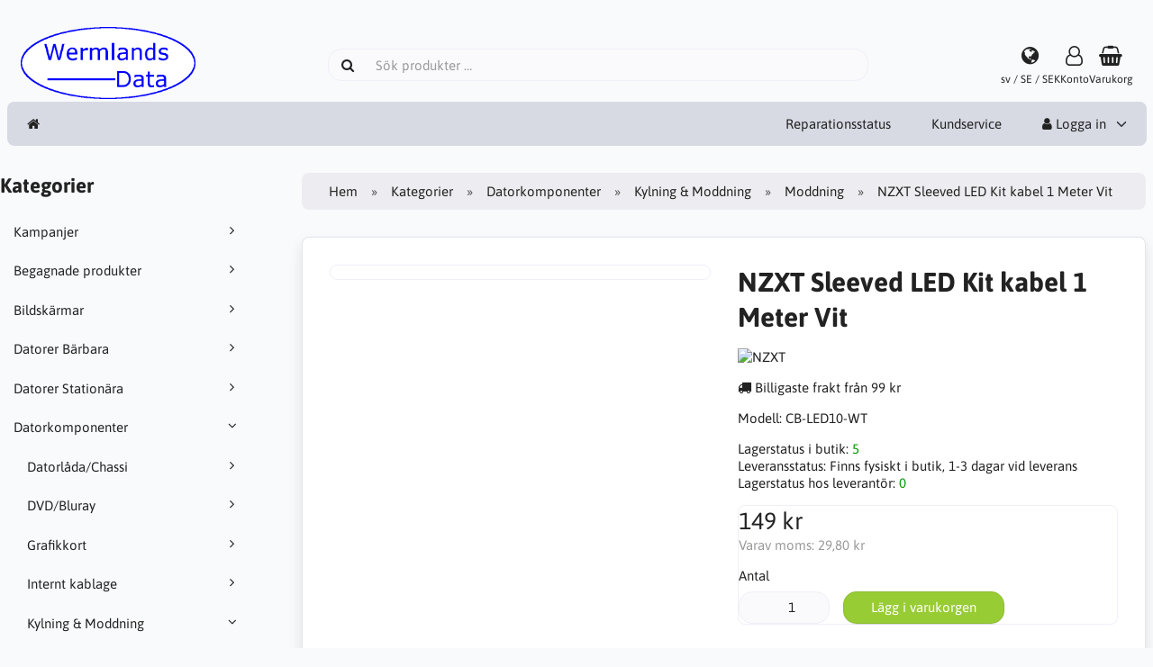

--- FILE ---
content_type: text/html; charset=UTF-8
request_url: https://shop.wermlandsdata.se/datorkomponenter-c-1/kylning-moddning-c-27/moddning-c-197/nzxt-sleeved-led-kit-kabel-1-meter-vit-p-1163
body_size: 7106
content:
<!DOCTYPE html>
<html lang="sv" dir="ltr">
<head>
<title>Moddning | Kylning & Moddning | Datorkomponenter | NZXT Sleeved LED Kit kabel 1 Meter Vit | Wermlandsdata</title>
<meta charset="UTF-8" />
<meta name="viewport" content="width=device-width, initial-scale=1">
<link rel="icon" href="https://shop.wermlandsdata.se/images/favicons/favicon.ico?_=1668765820" type="image/x-icon" sizes="32x32 48x48 64x64 96x96" />
<link rel="icon" href="https://shop.wermlandsdata.se/images/favicons/favicon-128x128.png?_=1668765820" type="image/png" sizes="128x128" />
<link rel="icon" href="https://shop.wermlandsdata.se/images/favicons/favicon-192x192.png?_=1668765820" type="image/png" sizes="192x192" />
<link rel="icon" href="https://shop.wermlandsdata.se/images/favicons/favicon-256x256.png?_=1668765820" type="image/png" sizes="255x255" />
<link rel="canonical" href="https://shop.wermlandsdata.se/datorkomponenter-c-1/kylning-moddning-c-27/moddning-c-197/nzxt-sleeved-led-kit-kabel-1-meter-vit-p-1163" />
<meta property="og:image" content="https://shop.wermlandsdata.se/images/products/1163-nzxt-sleeved-led-kit-kabel-1-meter-vit-1.jpg"/>
<script type="application/ld+json">{"@context":"http://schema.org/","@type":"Product","productID":1163,"sku":"","gtin14":"5060301691609","mpn":"CB-LED10-WT","name":"NZXT Sleeved LED Kit kabel 1 Meter Vit","image":"https://shop.wermlandsdata.se/images/products/1163-nzxt-sleeved-led-kit-kabel-1-meter-vit-1.jpg","description":"","offers":{"@type":"Offer","priceCurrency":"SEK","price":149,"priceValidUntil":null,"itemCondition":"https://schema.org/NewCondition","availability":"https://schema.org/InStock","url":"https://shop.wermlandsdata.se/datorkomponenter-c-1/kylning-moddning-c-27/moddning-c-197/nzxt-sleeved-led-kit-kabel-1-meter-vit-p-1163?category_id=197&product_id=1163"},"brand":{"name":"NZXT"}}</script>
<script>var _env = {"platform":{"path":"/","url":"https://shop.wermlandsdata.se/"},"session":{"id":"cks4e6q370jsb259hjtf3no1u7","language_code":"sv","country_code":"SE","currency_code":"SEK"},"template":{"url":"https://shop.wermlandsdata.se/includes/templates/default.catalog/","settings":{"sidebar_parallax_effect":"1","compact_category_tree":"0"}},"customer":{"id":null,"name":null,"email":null}}, config = _env;</script>

<link rel="stylesheet" href="https://shop.wermlandsdata.se/includes/templates/default.catalog/css/variables.css?_=1668765731" />
<link rel="stylesheet" href="https://shop.wermlandsdata.se/includes/templates/default.catalog/css/framework.css?_=1669800477" />
<link rel="stylesheet" href="/ext/spotlight/spotlight.min.css" crossorigin="anonymous" />
<link rel="stylesheet" href="https://shop.wermlandsdata.se/includes/templates/default.catalog/css/app.css?_=1669883755" />
<link rel="stylesheet" href="https://shop.wermlandsdata.se/ext/fontawesome/font-awesome.min.css?_=1668765663" />
<link rel="stylesheet" href="https://shop.wermlandsdata.se/ext/featherlight/featherlight.min.css?_=1668765662" />
</head>
<body>

<div id="page-container">
  <div id="content-wrapper">

    
    <nav id="site-menu">
      <div class="fourteen-forty">
        <div class="navbar navbar-sticky">

  <div class="navbar-header">
    <a class="logotype" href="https://shop.wermlandsdata.se/">
      <img src="https://shop.wermlandsdata.se/images/logotype.png" alt="Wermlandsdata" title="Wermlandsdata" />
    </a>

    <form name="search_form" method="get" enctype="application/x-www-form-urlencoded" accept-charset="UTF-8" action="https://shop.wermlandsdata.se/search" class="navbar-search">      <div class="input-group">
  <span class="input-group-icon"><i class="fa fa-search fa-fw"></i></span>
  <input class="form-control" type="search" name="query" value="" data-type="search" placeholder="Sök produkter &hellip;" />
</div>    </form>

    <a class="regional-setting text-center" href="https://shop.wermlandsdata.se/regional_settings#box-regional-settings" data-toggle="lightbox" data-seamless="true">
      <div class="navbar-icon"><i class="fa fa-globe"></i></div>
      <small class="hidden-xs">sv / SE / SEK</small>
    </a>

        <a class="account text-center" href="https://shop.wermlandsdata.se/edit_account">
      <div class="navbar-icon"><i class="fa fa-user-o"></i></div>
      <small class="hidden-xs">Konto</small>
    </a>
    
    <a id="cart" class="text-center" href="https://shop.wermlandsdata.se/checkout">
  <!--<img class="image" src="/includes/templates/default.catalog/images/cart.svg" alt="" />-->
  <div class="navbar-icon"><i class="fa fa-shopping-basket"></i></div>
  <small class="hidden-xs">Varukorg</small>
  <div class="badge quantity"></div>
</a>
    <button type="button" class="btn btn-default navbar-toggler hidden-md hidden-lg hidden-xl hidden-xxl" data-toggle="offcanvas" data-target="#offcanvas">
      <span class="icon-bar"></span>
      <span class="icon-bar"></span>
      <span class="icon-bar"></span>
    </button>
  </div>

  <div id="offcanvas" class="offcanvas">
    <div class="offcanvas-header">
      <div class="offcanvas-title">Wermlandsdata</div>
      <button type="button" class="btn btn-default" data-toggle="dismiss"><i class="fa fa-times"></i></button>
    </div>

    <div class="offcanvas-body">
      <ul class="navbar-nav">

        <li class="nav-item">
          <a class="nav-link" href="https://shop.wermlandsdata.se/"><i class="fa fa-home hidden-xs hidden-sm"></i> <span class="hidden-md hidden-lg hidden-xl hidden-xxl">Hem</span></a>
        </li>

                <li class="nav-item categories dropdown hidden-md hidden-lg hidden-xl hidden-xxl">
          <a class="nav-link" href="#" data-toggle="dropdown" class="dropdown-toggle">Kategorier</a>
          <ul class="dropdown-menu">
                        <li class="nav-item"><a class="nav-link" href="https://shop.wermlandsdata.se/begagnade-produkter-c-3/">Begagnade produkter</a></li>
                        <li class="nav-item"><a class="nav-link" href="https://shop.wermlandsdata.se/bildskarmar-c-6/">Bildskärmar</a></li>
                        <li class="nav-item"><a class="nav-link" href="https://shop.wermlandsdata.se/datorer-barbara-c-10/">Datorer Bärbara</a></li>
                        <li class="nav-item"><a class="nav-link" href="https://shop.wermlandsdata.se/datorer-stationara-c-21/">Datorer Stationära</a></li>
                        <li class="nav-item"><a class="nav-link" href="https://shop.wermlandsdata.se/datorkomponenter-c-1/">Datorkomponenter</a></li>
                        <li class="nav-item"><a class="nav-link" href="https://shop.wermlandsdata.se/datortillbehor-c-56/">Datortillbehör</a></li>
                        <li class="nav-item"><a class="nav-link" href="https://shop.wermlandsdata.se/kablar-c-71/">Kablar</a></li>
                        <li class="nav-item"><a class="nav-link" href="https://shop.wermlandsdata.se/mobil-och-tillbehor-c-161/">Mobil och tillbehör</a></li>
                        <li class="nav-item"><a class="nav-link" href="https://shop.wermlandsdata.se/natverk-c-142/">Nätverk</a></li>
                        <li class="nav-item"><a class="nav-link" href="https://shop.wermlandsdata.se/powerbanks-batterier-c-198/">Powerbanks/Batterier</a></li>
                        <li class="nav-item"><a class="nav-link" href="https://shop.wermlandsdata.se/program-c-156/">Program</a></li>
                        <li class="nav-item"><a class="nav-link" href="https://shop.wermlandsdata.se/skrivare-c-28/">Skrivare</a></li>
                        <li class="nav-item"><a class="nav-link" href="https://shop.wermlandsdata.se/smarta-hem-c-160/">Smarta Hem</a></li>
                        <li class="nav-item"><a class="nav-link" href="https://shop.wermlandsdata.se/spelkonsol-mm-c-179/">Spelkonsol mm</a></li>
                        <li class="nav-item"><a class="nav-link" href="https://shop.wermlandsdata.se/surfplattor-c-155/">Surfplattor</a></li>
                        <li class="nav-item"><a class="nav-link" href="https://shop.wermlandsdata.se/verktyg-c-190/">Verktyg</a></li>
                        <li class="nav-item"><a class="nav-link" href="https://shop.wermlandsdata.se/ovrigt-c-162/">Övrigt</a></li>
                      </ul>
        </li>
        
        
              </ul>

      <ul class="navbar-nav">

        <li class="nav-item reparationer">
          <a class="nav-link" href="https://shop.wermlandsdata.se/reparationer">Reparationsstatus</a>
        </li>
        <li class="nav-item customer-service">
          <a class="nav-link" href="https://shop.wermlandsdata.se/kundservice">Kundservice</a>
        </li>

                <li class="nav-item account dropdown">
          <a class="nav-link" href="#" data-toggle="dropdown" class="dropdown-toggle"><i class="fa fa-user"></i> Logga in</a>
          <ul class="dropdown-menu dropdown-menu-right">
                          <li class="dropdown-item">
                <form name="login_form" method="post" enctype="application/x-www-form-urlencoded" accept-charset="UTF-8" action="https://shop.wermlandsdata.se/login" class="navbar-form">                  <input type="hidden" name="redirect_url" value="https://shop.wermlandsdata.se/datorkomponenter-c-1/kylning-moddning-c-27/moddning-c-197/nzxt-sleeved-led-kit-kabel-1-meter-vit-p-1163?category_id=197&amp;product_id=1163" />
                  <div class="form-group">
                    <div class="input-group">
  <span class="input-group-text"><i class="fa fa-envelope-o fa-fw"></i></span>
  <input class="form-control" type="email" name="email" value="" data-type="email" required placeholder="E-postadress" /></div>                  </div>

                  <div class="form-group">
                    <div class="input-group">
  <span class="input-group-text"><i class="fa fa-key fa-fw"></i></span>
  <input class="form-control" type="password" name="password" value="" data-type="password" placeholder="Lösenord" /></div>                  </div>

                  <div class="form-group">
                    <div class="checkbox">
                      <label><input class="form-check" type="checkbox" name="remember_me" value="1"  /> Kom ihåg mig</label>
                    </div>
                  </div>

                  <div class="btn-group btn-block">
                    <button class="btn btn-default" type="submit" name="login" value="Logga in">Logga in</button>                  </div>
                </form>
              </li>
              <li class="text-center">
                <a class="dropdown-item" href="https://shop.wermlandsdata.se/create_account">Nya kunder klicka här</a>
              </li>

              <li class="text-center">
                <a class="dropdown-item" href="https://shop.wermlandsdata.se/reset_password">Glömt ditt lösenord?</a>
              </li>
                      </ul>
        </li>
        
      </ul>
    </div>
  </div>
</div>      </div>
    </nav>

    <div class="fourteen-forty">
  <div class="layout row">
    <div class="hidden-xs hidden-sm col-md-3">
      <div id="sidebar">
      

<section id="box-category-tree" class="box">
  <div class="card-header">
    <h2 class="card-title">Kategorier</h2>
  </div>

  <div class="card-body">
    <ul class="nav nav-stacked nav-pills">
      <li class="category-0">
  <a href="https://shop.wermlandsdata.se/campaigns"><i class="fa fa-angle-right fa-fw float-end"></i> Kampanjer</a>
</li>
<li class="category-3">
  <a href="https://shop.wermlandsdata.se/begagnade-produkter-c-3/"><i class="fa fa-angle-right fa-fw float-end"></i> Begagnade produkter</a>
</li>
<li class="category-6">
  <a href="https://shop.wermlandsdata.se/bildskarmar-c-6/"><i class="fa fa-angle-right fa-fw float-end"></i> Bildskärmar</a>
</li>
<li class="category-10">
  <a href="https://shop.wermlandsdata.se/datorer-barbara-c-10/"><i class="fa fa-angle-right fa-fw float-end"></i> Datorer Bärbara</a>
</li>
<li class="category-21">
  <a href="https://shop.wermlandsdata.se/datorer-stationara-c-21/"><i class="fa fa-angle-right fa-fw float-end"></i> Datorer Stationära</a>
</li>
<li class="category-1 opened">
  <a href="https://shop.wermlandsdata.se/datorkomponenter-c-1/"><i class="fa fa-angle-down fa-fw float-end"></i> Datorkomponenter</a>
  <ul class="nav nav-stacked">
<li class="category-25">
  <a href="https://shop.wermlandsdata.se/datorkomponenter-c-1/datorlada-chassi-c-25/"><i class="fa fa-angle-right fa-fw float-end"></i> Datorlåda/Chassi</a>
</li>

<li class="category-26">
  <a href="https://shop.wermlandsdata.se/datorkomponenter-c-1/dvd-bluray-c-26/"><i class="fa fa-angle-right fa-fw float-end"></i> DVD/Bluray</a>
</li>

<li class="category-29">
  <a href="https://shop.wermlandsdata.se/datorkomponenter-c-1/grafikkort-c-29/"><i class="fa fa-angle-right fa-fw float-end"></i> Grafikkort</a>
</li>

<li class="category-38">
  <a href="https://shop.wermlandsdata.se/datorkomponenter-c-1/internt-kablage-c-38/"><i class="fa fa-angle-right fa-fw float-end"></i> Internt kablage</a>
</li>

<li class="category-27 opened">
  <a href="https://shop.wermlandsdata.se/datorkomponenter-c-1/kylning-moddning-c-27/"><i class="fa fa-angle-down fa-fw float-end"></i> Kylning & Moddning</a>
  <ul class="nav nav-stacked">
<li class="category-171">
  <a href="https://shop.wermlandsdata.se/datorkomponenter-c-1/kylning-moddning-c-27/cpu-kylning-c-171/"><i class="fa fa-angle-right fa-fw float-end"></i> CPU Kylning</a>
</li>

<li class="category-172">
  <a href="https://shop.wermlandsdata.se/datorkomponenter-c-1/kylning-moddning-c-27/flaktar-c-172/"><i class="fa fa-angle-right fa-fw float-end"></i> Fläktar</a>
</li>

<li class="category-174">
  <a href="https://shop.wermlandsdata.se/datorkomponenter-c-1/kylning-moddning-c-27/flakttillbehor-c-174/"><i class="fa fa-angle-right fa-fw float-end"></i> Fläkttillbehör</a>
</li>

<li class="category-173">
  <a href="https://shop.wermlandsdata.se/datorkomponenter-c-1/kylning-moddning-c-27/kylpasta-c-173/"><i class="fa fa-angle-right fa-fw float-end"></i> Kylpasta</a>
</li>

<li class="category-197 opened active">
  <a href="https://shop.wermlandsdata.se/datorkomponenter-c-1/kylning-moddning-c-27/moddning-c-197/"><i class="fa fa-angle-down fa-fw float-end"></i> Moddning</a>
</li>

  </ul>
</li>

<li class="category-30">
  <a href="https://shop.wermlandsdata.se/datorkomponenter-c-1/lagring-c-30/"><i class="fa fa-angle-right fa-fw float-end"></i> Lagring</a>
</li>

<li class="category-40">
  <a href="https://shop.wermlandsdata.se/datorkomponenter-c-1/ljudkort-c-40/"><i class="fa fa-angle-right fa-fw float-end"></i> Ljudkort</a>
</li>

<li class="category-41">
  <a href="https://shop.wermlandsdata.se/datorkomponenter-c-1/minne-ram-c-41/"><i class="fa fa-angle-right fa-fw float-end"></i> Minne/Ram</a>
</li>

<li class="category-48">
  <a href="https://shop.wermlandsdata.se/datorkomponenter-c-1/moderkort-c-48/"><i class="fa fa-angle-right fa-fw float-end"></i> Moderkort</a>
</li>

<li class="category-54">
  <a href="https://shop.wermlandsdata.se/datorkomponenter-c-1/nataggregat-c-54/"><i class="fa fa-angle-right fa-fw float-end"></i> Nätaggregat</a>
</li>

<li class="category-165">
  <a href="https://shop.wermlandsdata.se/datorkomponenter-c-1/processorer-c-165/"><i class="fa fa-angle-right fa-fw float-end"></i> Processorer</a>
</li>

<li class="category-55">
  <a href="https://shop.wermlandsdata.se/datorkomponenter-c-1/uppgraderingspaket-c-55/"><i class="fa fa-angle-right fa-fw float-end"></i> Uppgraderingspaket</a>
</li>

  </ul>
</li>
<li class="category-56">
  <a href="https://shop.wermlandsdata.se/datortillbehor-c-56/"><i class="fa fa-angle-right fa-fw float-end"></i> Datortillbehör</a>
</li>
<li class="category-71">
  <a href="https://shop.wermlandsdata.se/kablar-c-71/"><i class="fa fa-angle-right fa-fw float-end"></i> Kablar</a>
</li>
<li class="category-161">
  <a href="https://shop.wermlandsdata.se/mobil-och-tillbehor-c-161/"><i class="fa fa-angle-right fa-fw float-end"></i> Mobil och tillbehör</a>
</li>
<li class="category-142">
  <a href="https://shop.wermlandsdata.se/natverk-c-142/"><i class="fa fa-angle-right fa-fw float-end"></i> Nätverk</a>
</li>
<li class="category-198">
  <a href="https://shop.wermlandsdata.se/powerbanks-batterier-c-198/"><i class="fa fa-angle-right fa-fw float-end"></i> Powerbanks/Batterier</a>
</li>
<li class="category-156">
  <a href="https://shop.wermlandsdata.se/program-c-156/"><i class="fa fa-angle-right fa-fw float-end"></i> Program</a>
</li>
<li class="category-28">
  <a href="https://shop.wermlandsdata.se/skrivare-c-28/"><i class="fa fa-angle-right fa-fw float-end"></i> Skrivare</a>
</li>
<li class="category-160">
  <a href="https://shop.wermlandsdata.se/smarta-hem-c-160/"><i class="fa fa-angle-right fa-fw float-end"></i> Smarta Hem</a>
</li>
<li class="category-179">
  <a href="https://shop.wermlandsdata.se/spelkonsol-mm-c-179/"><i class="fa fa-angle-right fa-fw float-end"></i> Spelkonsol mm</a>
</li>
<li class="category-155">
  <a href="https://shop.wermlandsdata.se/surfplattor-c-155/"><i class="fa fa-angle-right fa-fw float-end"></i> Surfplattor</a>
</li>
<li class="category-190">
  <a href="https://shop.wermlandsdata.se/verktyg-c-190/"><i class="fa fa-angle-right fa-fw float-end"></i> Verktyg</a>
</li>
<li class="category-162">
  <a href="https://shop.wermlandsdata.se/ovrigt-c-162/"><i class="fa fa-angle-right fa-fw float-end"></i> Övrigt</a>
</li>
    </ul>
  </div>
</section>


      <section id="box-recently-viewed-products" class="hidden-xs">
  <div class="card-header">
    <h2 class="card-title">Nyligen visade</h2>
  </div>

  <div class="card-body">
    <div class="listing">
            <a class="link" href="https://shop.wermlandsdata.se/datorkomponenter-c-1/kylning-moddning-c-27/moddning-c-197/nzxt-sleeved-led-kit-kabel-1-meter-vit-p-1163" title="NZXT Sleeved LED Kit kabel 1 Meter Vit">
        <img class="img-thumbnail" src="https://shop.wermlandsdata.se/cache/28/28f2c24cb5f1376a5105b16799592b94daba21af_160x160_fwb.jpg" srcset="https://shop.wermlandsdata.se/cache/28/28f2c24cb5f1376a5105b16799592b94daba21af_160x160_fwb.jpg 1x, https://shop.wermlandsdata.se/cache/28/28f2c24cb5f1376a5105b16799592b94daba21af_320x320_fwb.jpg 2x" alt="" />
      </a>
          </div>
  </div>
</section>      </div>
    </div>

    <div class="col-md-9">
      <main id="content">
        
        <ul class="breadcrumb">
<li><a href="/">Hem</a></li><li><a href="https://shop.wermlandsdata.se/categories">Kategorier</a></li><li><a href="https://shop.wermlandsdata.se/datorkomponenter-c-1/">Datorkomponenter</a></li><li><a href="https://shop.wermlandsdata.se/datorkomponenter-c-1/kylning-moddning-c-27/">Kylning & Moddning</a></li><li><a href="https://shop.wermlandsdata.se/datorkomponenter-c-1/kylning-moddning-c-27/moddning-c-197/">Moddning</a></li><li>NZXT Sleeved LED Kit kabel 1 Meter Vit</li></ul>


        <article id="box-product" data-id="1163" data-sku="" data-name="NZXT Sleeved LED Kit kabel 1 Meter Vit" data-price="149.00">

  <div class="card">
    <div class="card-body">
      <div class="row" style="margin: 0;">
        <div class="col-md-6">
          <div class="spotlight-group images row" data-fit="contain" data-autohide="all">

            <div class="col-xs-12">
<a class="spotlight main-image thumbnail" href="https://shop.wermlandsdata.se/images/products/1163-nzxt-sleeved-led-kit-kabel-1-meter-vit-1.jpg" />
                <img class="img-responsive" src="https://shop.wermlandsdata.se/cache/28/28f2c24cb5f1376a5105b16799592b94daba21af_480x480_fwb.jpg" srcset="https://shop.wermlandsdata.se/cache/28/28f2c24cb5f1376a5105b16799592b94daba21af_480x480_fwb.jpg 1x, https://shop.wermlandsdata.se/cache/28/28f2c24cb5f1376a5105b16799592b94daba21af_960x960_fwb.jpg 2x" style="aspect-ratio: 1/1;" alt="" title="NZXT Sleeved LED Kit kabel 1 Meter Vit" />
                              </a>
            </div>

            
          </div>
        </div>

        <div class="col-md-6">
          <h1 class="title">NZXT Sleeved LED Kit kabel 1 Meter Vit</h1>

          
                    <div class="manufacturer">
            <a href="https://shop.wermlandsdata.se/nzxt-m-90/">
                            <img src="https://shop.wermlandsdata.se/cache/37/3719ee4ad727b58586297fb437fbd0a1124881fb_200x60_fob.jpg" srcset="https://shop.wermlandsdata.se/cache/37/3719ee4ad727b58586297fb437fbd0a1124881fb_200x60_fob.jpg 1x, https://shop.wermlandsdata.se/cache/37/3719ee4ad727b58586297fb437fbd0a1124881fb_400x120_fob.jpg 2x" alt="NZXT" title="NZXT" />
                          </a>
          </div>
          
                    <div class="cheapest-shipping" style="margin: 1em 0;">
            <i class="fa fa-truck"></i> Billigaste frakt från 99 kr          </div>
          
                    <div class="codes" style="margin: 1em 0;">
            
                        <div class="mpn">
              Modell:
              <span class="value">CB-LED10-WT</span>
            </div>
            
                      </div>
          
          <div class="stock-status" style="margin: 1em 0;">
                       <div class="stock-available">
              Lagerstatus i butik:
              <span class="value">5</span>
            </div>
                        <div class="stock-delivery">
              Leveransstatus:
              <span class="value">Finns fysiskt i butik, 1-3 dagar vid leverans</span>
            </div>
                                   <div class="stock-available">
              Lagerstatus hos leverant&ouml;r:
              <span class="value">0</span>
            </div>
           
          </div>

          
          <div class="buy_now" style="margin: 1em 0;">
            <form name="buy_now_form" method="post" enctype="application/x-www-form-urlencoded" accept-charset="UTF-8">            <input type="hidden" name="product_id" value="1163" />
            
            <div class="price-wrapper">
                            <span class="price">149 kr</span>
                          </div>

            <div class="tax" style="margin-bottom: 1em;">
                           Varav moms: <span class="total-tax">29,80 kr</span>
                         </div>

            
                        <div class="form-group" style="margin-bottom: 0;">
              <label>Antal</label>
              <div style="display: flex">
                <div class="input-group">
                  <input class="form-control" type="number" name="quantity" value="1" data-type="number" step="1" min="1" step="" style="width: 100px;" />                                  </div>

                <div style="padding-inline-start: 1em;">
                  <button class="btn btn-success" name="add_cart_product" value="true" type="submit">Lägg i varukorgen</button>                </div>
              </div>
            </div>
            
            <div class="stock-notice"></div>

            </form>
          </div>

          
          <div class="social-bookmarks text-center">
            <a class="link" href="#"><i class="fa fa-link" style="color: #333;"></i></a>
            <a class="twitter" href="https://twitter.com/intent/tweet/?text=NZXT+Sleeved+LED+Kit+kabel+1+Meter+Vit+-+https%3A%2F%2Fshop.wermlandsdata.se%2Fdatorkomponenter-c-1%2Fkylning-moddning-c-27%2Fmoddning-c-197%2Fnzxt-sleeved-led-kit-kabel-1-meter-vit-p-1163" target="_blank" title="Dela på Twitter"><i class="fa fa-twitter-square fa-lg" style="color: #55acee;"></i></a>
            <a class="facebook" href="https://www.facebook.com/sharer.php?u=https%3A%2F%2Fshop.wermlandsdata.se%2Fdatorkomponenter-c-1%2Fkylning-moddning-c-27%2Fmoddning-c-197%2Fnzxt-sleeved-led-kit-kabel-1-meter-vit-p-1163" target="_blank" title="Dela på Facebook"><i class="fa fa-facebook-square fa-lg" style="color: #3b5998;"></i></a>
            <a class="pinterest" href="https://pinterest.com/pin/create/button/?url=https%3A%2F%2Fshop.wermlandsdata.se%2Fdatorkomponenter-c-1%2Fkylning-moddning-c-27%2Fmoddning-c-197%2Fnzxt-sleeved-led-kit-kabel-1-meter-vit-p-1163" target="_blank" title="Dela på Pinterest"><i class="fa fa-pinterest-square fa-lg" style="color: #bd081c;"></i></a>
          </div>

        </div>
      </div>
    </div>
  </div>

    <div class="card">
    <div class="card-body">
      <div class="row">

        
                <div class="col-md-12">
          <h3>Teknisk data</h3>
          <div class="technical-data">
            <table class="table table-striped table-hover">
  <tr>
    <th colspan="2" class="text-start">Allmänt</th>
  </tr>
  <tr>
    <td>Produkt</td>
    <td>LED Sats</td>
  </tr>
  <tr>
    <td>Längd</td>
    <td>1 meter</td>
  </tr>
  <tr>
    <td>Färg</td>
    <td>Vit</td>
  </tr>
  <tr>
    <td>Kontakter</td>
    <td>Molex</td>
  </tr>
  <tr>
    <td>Ljus nivåer</td>
    <td>3 & av</td>
  </tr>
  <tr>
    <td>Inkluderand tillbehör</td>
    <td>Plastic Holder Clips</td>
  </tr>
  <tr>
    <th colspan="2" class="text-start">Garanti</th>
  </tr>
  <tr>
    <td>Tillverkarnas garanti</td>
    <td>2 år</td>
  </tr>
            </table>
          </div>
        </div>
              </div>
    </div>
  </div>
  
</article>


        <section id="box-similar-products" class="card">

  <div class="card-header">
    <h2 class="card-title">Liknande produkter</h2>
  </div>

  <div class="card-body">
    <div class="listing products columns">
      <article class="product">
  <a class="link" href="https://shop.wermlandsdata.se/datorkomponenter-c-1/kylning-moddning-c-27/moddning-c-197/nzxt-sleeved-led-kit-kabel-1-meter-orange-p-1162" title="NZXT Sleeved LED Kit kabel 1 Meter Orange" data-id="1162" data-sku="" data-name="NZXT Sleeved LED Kit kabel 1 Meter Orange" data-price="149.00">

    <div class="image-wrapper">
      <img class="image img-responsive" src="https://shop.wermlandsdata.se/cache/6a/6ad225225b23bd700bc163cd5f2906c26710c33a_320x320_fwb.jpg" srcset="https://shop.wermlandsdata.se/cache/6a/6ad225225b23bd700bc163cd5f2906c26710c33a_320x320_fwb.jpg 1x, https://shop.wermlandsdata.se/cache/6a/6ad225225b23bd700bc163cd5f2906c26710c33a_640x640_fwb.jpg 2x" style="aspect-ratio: 1/1;" alt="NZXT Sleeved LED Kit kabel 1 Meter Orange" />
          </div>

    <div class="info">
      <h4 class="name">NZXT Sleeved LED Kit kabel 1 Meter Orange</h4>
      <div class="description"></div>
      <div class="price-wrapper">
                <span class="price">149 kr</span>
              </div>
Lagersaldo: 3 st<br>    </div>
  </a>

  <button class="preview btn btn-default btn-sm" data-toggle="lightbox" data-target="https://shop.wermlandsdata.se/datorkomponenter-c-1/kylning-moddning-c-27/moddning-c-197/nzxt-sleeved-led-kit-kabel-1-meter-orange-p-1162" data-seamless="true" data-require-window-width="768" data-max-width="980">
    <i class="fa fa-search-plus"></i>  </button>
</article>
<article class="product">
  <a class="link" href="https://shop.wermlandsdata.se/datorkomponenter-c-1/kylning-moddning-c-27/moddning-c-197/cooler-master-argb-splitter-kabel-1-till-5-p-225" title="Cooler Master ARGB Splitter kabel 1 till 5" data-id="225" data-sku="" data-name="Cooler Master ARGB Splitter kabel 1 till 5" data-price="189.00">

    <div class="image-wrapper">
      <img class="image img-responsive" src="https://shop.wermlandsdata.se/cache/33/33e05c47f62b9bf0a4f1b09a72f1f0061552ea34_320x320_fwb.png" srcset="https://shop.wermlandsdata.se/cache/33/33e05c47f62b9bf0a4f1b09a72f1f0061552ea34_320x320_fwb.png 1x, https://shop.wermlandsdata.se/cache/33/33e05c47f62b9bf0a4f1b09a72f1f0061552ea34_640x640_fwb.png 2x" style="aspect-ratio: 1/1;" alt="Cooler Master ARGB Splitter kabel 1 till 5" />
          </div>

    <div class="info">
      <h4 class="name">Cooler Master ARGB Splitter kabel 1 till 5</h4>
      <div class="description"></div>
      <div class="price-wrapper">
                <span class="price">189 kr</span>
              </div>
Lagersaldo: 1 st<br>    </div>
  </a>

  <button class="preview btn btn-default btn-sm" data-toggle="lightbox" data-target="https://shop.wermlandsdata.se/datorkomponenter-c-1/kylning-moddning-c-27/moddning-c-197/cooler-master-argb-splitter-kabel-1-till-5-p-225" data-seamless="true" data-require-window-width="768" data-max-width="980">
    <i class="fa fa-search-plus"></i>  </button>
</article>
<article class="product">
  <a class="link" href="https://shop.wermlandsdata.se/datorkomponenter-c-1/kylning-moddning-c-27/moddning-c-197/cablemod-classic-modmesh-8-6-series-cable-extension-kit-gron-svart-p-1313" title="CableMod Classic ModMesh 8+6 Series Cable Extension Kit Grön/Svart" data-id="1313" data-sku="" data-name="CableMod Classic ModMesh 8+6 Series Cable Extension Kit Grön/Svart" data-price="589.00">

    <div class="image-wrapper">
      <img class="image img-responsive" src="https://shop.wermlandsdata.se/cache/9c/9cc1549de98a1f83fae11fe86ca62de2de170a44_320x320_fwb.jpg" srcset="https://shop.wermlandsdata.se/cache/9c/9cc1549de98a1f83fae11fe86ca62de2de170a44_320x320_fwb.jpg 1x, https://shop.wermlandsdata.se/cache/9c/9cc1549de98a1f83fae11fe86ca62de2de170a44_640x640_fwb.jpg 2x" style="aspect-ratio: 1/1;" alt="CableMod Classic ModMesh 8+6 Series Cable Extension Kit Grön/Svart" />
          </div>

    <div class="info">
      <h4 class="name">CableMod Classic ModMesh 8+6 Series Cable Extension Kit Grön/Svart</h4>
      <div class="description"></div>
      <div class="price-wrapper">
                <span class="price">589 kr</span>
              </div>
Best&auml;lls vid order<br>Leveranstid: 1+ vecka    </div>
  </a>

  <button class="preview btn btn-default btn-sm" data-toggle="lightbox" data-target="https://shop.wermlandsdata.se/datorkomponenter-c-1/kylning-moddning-c-27/moddning-c-197/cablemod-classic-modmesh-8-6-series-cable-extension-kit-gron-svart-p-1313" data-seamless="true" data-require-window-width="768" data-max-width="980">
    <i class="fa fa-search-plus"></i>  </button>
</article>
<article class="product">
  <a class="link" href="https://shop.wermlandsdata.se/datorkomponenter-c-1/kylning-moddning-c-27/moddning-c-197/cablemod-classic-modmesh-8-6-series-cable-extension-kit-rod-svart-p-1314" title="CableMod Classic ModMesh 8+6 Series Cable Extension Kit Röd/Svart" data-id="1314" data-sku="" data-name="CableMod Classic ModMesh 8+6 Series Cable Extension Kit Röd/Svart" data-price="589.00">

    <div class="image-wrapper">
      <img class="image img-responsive" src="https://shop.wermlandsdata.se/cache/18/182e78816358f04aeac224a56fd0bf0b0117e545_320x320_fwb.jpg" srcset="https://shop.wermlandsdata.se/cache/18/182e78816358f04aeac224a56fd0bf0b0117e545_320x320_fwb.jpg 1x, https://shop.wermlandsdata.se/cache/18/182e78816358f04aeac224a56fd0bf0b0117e545_640x640_fwb.jpg 2x" style="aspect-ratio: 1/1;" alt="CableMod Classic ModMesh 8+6 Series Cable Extension Kit Röd/Svart" />
          </div>

    <div class="info">
      <h4 class="name">CableMod Classic ModMesh 8+6 Series Cable Extension Kit Röd/Svart</h4>
      <div class="description"></div>
      <div class="price-wrapper">
                <span class="price">589 kr</span>
              </div>
Best&auml;lls vid order<br>Leveranstid: 1+ vecka    </div>
  </a>

  <button class="preview btn btn-default btn-sm" data-toggle="lightbox" data-target="https://shop.wermlandsdata.se/datorkomponenter-c-1/kylning-moddning-c-27/moddning-c-197/cablemod-classic-modmesh-8-6-series-cable-extension-kit-rod-svart-p-1314" data-seamless="true" data-require-window-width="768" data-max-width="980">
    <i class="fa fa-search-plus"></i>  </button>
</article>
<article class="product">
  <a class="link" href="https://shop.wermlandsdata.se/datorkomponenter-c-1/kylning-moddning-c-27/moddning-c-197/cablemod-classic-modmesh-8-8-series-cable-extension-kit-rod-svart-p-1315" title="CableMod Classic ModMesh 8+8 Series Cable Extension Kit Röd/Svart" data-id="1315" data-sku="" data-name="CableMod Classic ModMesh 8+8 Series Cable Extension Kit Röd/Svart" data-price="589.00">

    <div class="image-wrapper">
      <img class="image img-responsive" src="https://shop.wermlandsdata.se/cache/5d/5ddde3ef5e7d75fcb0ef818f0ec23c7a7174dae2_320x320_fwb.jpg" srcset="https://shop.wermlandsdata.se/cache/5d/5ddde3ef5e7d75fcb0ef818f0ec23c7a7174dae2_320x320_fwb.jpg 1x, https://shop.wermlandsdata.se/cache/5d/5ddde3ef5e7d75fcb0ef818f0ec23c7a7174dae2_640x640_fwb.jpg 2x" style="aspect-ratio: 1/1;" alt="CableMod Classic ModMesh 8+8 Series Cable Extension Kit Röd/Svart" />
          </div>

    <div class="info">
      <h4 class="name">CableMod Classic ModMesh 8+8 Series Cable Extension Kit Röd/Svart</h4>
      <div class="description"></div>
      <div class="price-wrapper">
                <span class="price">589 kr</span>
              </div>
Best&auml;lls vid order<br>Leveranstid: 1+ vecka    </div>
  </a>

  <button class="preview btn btn-default btn-sm" data-toggle="lightbox" data-target="https://shop.wermlandsdata.se/datorkomponenter-c-1/kylning-moddning-c-27/moddning-c-197/cablemod-classic-modmesh-8-8-series-cable-extension-kit-rod-svart-p-1315" data-seamless="true" data-require-window-width="768" data-max-width="980">
    <i class="fa fa-search-plus"></i>  </button>
</article>
    </div>
  </div>

</section>
              </main>
    </div>
  </div>
</div>

    
    <a id="scroll-up" class="hidden-print" href="#">
      <i class="fa fa-chevron-circle-up fa-3x" style="color: #000;"></i>    </a>

  </div>

  <footer id="footer" class="hidden-print">

  <div class="fourteen-forty">

    <div class="columns">

      
            <section class="account">
        <h3 class="title">Konto</h3>
        <ul class="list-unstyled">
          <li><a href="https://shop.wermlandsdata.se/kundservice">Kundservice</a></li>
          <li><a href="https://shop.wermlandsdata.se/regional_settings">Regionala inställningar</a></li>
                    <li><a href="https://shop.wermlandsdata.se/create_account">Skapa konto</a></li>
          <li><a href="https://shop.wermlandsdata.se/login">Logga in</a></li>
                  </ul>
      </section>
      
      <section class="information">
        <h3 class="title">Information</h3>
        <ul class="list-unstyled">
          <li><a href="https://shop.wermlandsdata.se/butiksforsaljning-i-2">Butiksförsäljning</a></li>
<li><a href="https://shop.wermlandsdata.se/databaser-i-10">Databaser</a></li>
<li><a href="https://shop.wermlandsdata.se/dator-och-tillbehor-i-3">Dator och tillbehör</a></li>
<li><a href="https://shop.wermlandsdata.se/natverk-i-7">Nätverk</a></li>
<li><a href="https://shop.wermlandsdata.se/programmering-i-8">Programmering</a></li>
<li><a href="https://shop.wermlandsdata.se/programsupport-i-5">Programsupport</a></li>
<li><a href="https://shop.wermlandsdata.se/virusrensning-i-4">Virusrensning</a></li>
<li><a href="https://shop.wermlandsdata.se/webbhotell-i-9">Webbhotell</a></li>
<li><a href="https://shop.wermlandsdata.se/webbplatser-i-6">Webbplatser</a></li>
        </ul>
      </section>

      <section class="contact hidden-xs">
        <h3 class="title">Kontakt</h3>

        <ul class="list-unstyled">
          <li>Wermlandsdata<br />
Fryxellsgatan 2<br />
652 22 Karlstad</li>

                    <li><i class="fa fa-phone"></i> <a href="tel:054-156900">054-156900</a></li>
          
          <li><i class="fa fa-envelope"></i> <a href="mailto:info@wermlandsdata.se">info@wermlandsdata.se</a></li>
        </ul>
      </section>
    </div>
  </div>
</footer>

<section id="copyright">
  <div class="fourteen-forty container notice">
    <!-- LiteCart is provided free under license CC BY-ND 4.0 - https://creativecommons.org/licenses/by-nd/4.0/. Removing the link back to litecart.net without permission is a violation - https://www.litecart.net/addons/172/removal-of-attribution-link -->
    Copyright &copy; 2026 Wermlandsdata. All rights reserved &middot; Powered by <a href="https://www.litecart.net" target="_blank" title="Free e-commerce platform">LiteCart®</a>
  </div>
</section></div>

<script src="https://shop.wermlandsdata.se/ext/jquery/jquery-3.6.1.min.js?_=1668765664"></script>
<script src="https://shop.wermlandsdata.se/ext/featherlight/featherlight.min.js?_=1668765663"></script>
<script src="https://shop.wermlandsdata.se/includes/templates/default.catalog/js/app.js?_=1668765732"></script>
<script src="/ext/spotlight/spotlight.min.js" defer></script>
<script>
<!--/*--><![CDATA[/*><!--*/
  Number.prototype.toMoney = function() {
    var n = this,
      c = 2,
      d = ',',
      t = ' ',
      p = '',
      x = ' kr',
      s = n < 0 ? '-' : '',
      i = parseInt(n = Math.abs(+n || 0).toFixed(c)) + '',
      f = n - i,
      j = (j = i.length) > 3 ? j % 3 : 0;

    return s + p + (j ? i.substr(0, j) + t : '') + i.substr(j).replace(/(\d{3})(?=\d)/g, '$1' + t) + ((c && f) ? d + Math.abs(f).toFixed(c).slice(2) : '') + x;
  }

  $('#box-product[data-id="1163"] form[name="buy_now_form"]').on('input', function(e) {

    var regular_price = 149.00;
    var sales_price = 149.00;
    var tax = 29.80;

    $(this).find('input[type="radio"]:checked, input[type="checkbox"]:checked').each(function(){
      if ($(this).data('price-adjust')) regular_price += $(this).data('price-adjust');
      if ($(this).data('price-adjust')) sales_price += $(this).data('price-adjust');
      if ($(this).data('tax-adjust')) tax += $(this).data('tax-adjust');
    });

    $(this).find('select option:checked').each(function(){
      if ($(this).data('price-adjust')) regular_price += $(this).data('price-adjust');
      if ($(this).data('price-adjust')) sales_price += $(this).data('price-adjust');
      if ($(this).data('tax-adjust')) tax += $(this).data('tax-adjust');
    });

    $(this).find('input[type!="radio"][type!="checkbox"]').each(function(){
      if ($(this).val() != '') {
        if ($(this).data('price-adjust')) regular_price += $(this).data('price-adjust');
        if ($(this).data('price-adjust')) sales_price += $(this).data('price-adjust');
        if ($(this).data('tax-adjust')) tax += $(this).data('tax-adjust');
      }
    });

    $(this).find('.regular-price').text(regular_price.toMoney());
    $(this).find('.campaign-price').text(sales_price.toMoney());
    $(this).find('.price').text(sales_price.toMoney());
    $(this).find('.total-tax').text(tax.toMoney());
  });

  $('#box-product form[name="buy_now_form"] .options :input').change(function(){

    $.ajax({
      type: 'post',
      url: 'https://shop.wermlandsdata.se/ajax/product_options_stock.json',
      data: $(this).closest('form').serialize(),
      dataType: 'json',
      cache: false,

      error: function(jqXHR, textStatus, errorThrown) {
        console.log('error', errorThrown);
      },

      success: function(data){
        if (data.status == 'ok') {
          $('.stock-notice').text(data.notice).removeClass('warning');
        } else if (data.status == 'warning') {
          $('.stock-notice').text(data.notice).addClass('warning');
        } else {
          $('.stock-notice').html('');
        }
      }
    });
  });

  $('#box-product[data-id="1163"] .social-bookmarks .link').off().click(function(e){
    e.preventDefault();
    prompt("Länk till denna produkt", 'https://shop.wermlandsdata.se/datorkomponenter-c-1/kylning-moddning-c-27/moddning-c-197/nzxt-sleeved-led-kit-kabel-1-meter-vit-p-1163');
  });

  $.featherlight.autoBind = '[data-toggle="lightbox"]';
  $.featherlight.defaults.loading = '<div class="loader" style="width: 128px; height: 128px; opacity: 0.5;"></div>';
  $.featherlight.defaults.closeIcon = '&#x2716;';
  $.featherlight.defaults.targetAttr = 'data-target';
/*]]>*/-->
</script>
</body>
</html>
<!--
  System Statistics:
  - Page Parse Time: 184 ms
  - Page Capture Time: 168 ms
  - Included Files: 75
  - Memory Peak: 2.10 MB / 128M
  - Database Queries: 199
  - Database Parse Time: 116 ms (63 %)
  - Network Requests: 0
  - Network Requests Duration: 0 ms (0 %)
  - Output Optimization: 0 ms (0 %)
  - vMod: 24 ms (13 %)
-->

--- FILE ---
content_type: application/javascript
request_url: https://shop.wermlandsdata.se/ext/featherlight/featherlight.min.js?_=1668765663
body_size: 2715
content:
!function(l){"use strict";var i,r,o;function a(e,t){var n;if(!(this instanceof a))return(n=new a(e,t)).open(),n;this.id=a.id++,this.setup(e,t),this.chainCallbacks(a._callbackChain)}void 0===l?"console"in window&&window.console.error("Featherlight requires jQuery."):l.fn.jquery.match(/-ajax/)?"console"in window&&window.console.info("Featherlight needs regular jQuery, not the slim version."):(i=[],r=function(t){return i=l.grep(i,function(e){return e!==t&&0<e.$instance.closest("body").length})},a.prototype={constructor:a,autoBind:'[data-toggle="featherlight"]',namespace:"featherlight",targetAttr:"data-target",openTrigger:"click",filter:null,closeOnClick:"backdrop",closeOnEsc:!0,loading:'<div class="featherlight-loader"></div>',persist:!(o=function(e){var t,n;a._globalHandlerInstalled!==e&&(a._globalHandlerInstalled=e,n=l.map(t={keyup:"onKeyUp",resize:"onResize"},function(e,t){return t+"."+a.prototype.namespace}).join(" "),l(window)[e?"on":"off"](n,function(e){l.each(a.opened().reverse(),function(){if(!e.isDefaultPrevented()&&!1===this[t[e.type]](e))return e.preventDefault(),e.stopPropagation(),!1})}))}),otherClose:null,beforeOpen:l.noop,beforeContent:l.noop,beforeClose:l.noop,afterOpen:l.noop,afterContent:l.noop,afterClose:l.noop,onKeyUp:l.noop,onResize:l.noop,type:null,closeIcon:"&#x2716;",contentFilters:["jquery","image","html","ajax","iframe","text"],width:"",height:"",maxWidth:"",maxHeight:"",requireWindowWidth:null,setup:function(e,t){"object"!=typeof e||e instanceof l!=!1||t||(t=e,e=void 0);var n=l.extend(this,t,{target:e});return n.$instance=l(['<div class="'+n.namespace+" "+n.namespace+'-loading">','<div class="'+n.namespace+"-content"+(n.seamless?" "+n.namespace+"-seamless":"")+'">','<div class="'+n.namespace+'-inner">'+n.loading+"</div>","</div>","</div>"].join("")),n.$instance.on("click."+n.namespace,function(e){if(!e.isDefaultPrevented())switch(!0){case"backdrop"===n.closeOnClick&&l(e.target).is("."+n.namespace):case"anywhere"===n.closeOnClick:case l(e.target).is("."+n.namespace+"-close"+(n.otherClose?","+n.otherClose:"")):n.close(e),e.preventDefault()}}),this},getContent:function(){if(!1!==this.persist&&this.$content)return this.$content;function e(e){return t.$currentTarget&&t.$currentTarget.attr(e)}var t=this,n=this.constructor.contentFilters,i=e(t.targetAttr),r=t.target||i||"",o=n[t.type];if(!o&&r in n&&(o=n[r],r=t.target&&i),r=r||e("href")||"",!o)for(var a in n)t[a]&&(o=n[a],r=t[a]);if(!o){var s=r,r=null;if(l.each(t.contentFilters,function(){return o=n[this],!(r=!(r=o.test?o.test(s):r)&&o.regex&&s.match&&s.match(o.regex)?s:r)}),!r)return"console"in window&&window.console.error("Featherlight: No content filter found "+(s?' for "'+s+'"':" (no target specified)")),!1}return o.process.call(t,r)},setContent:function(e){var t=this;return t.$instance.removeClass(t.namespace+"-loading"),e.show().children().css("margin","0"),t.$content=e,t.$instance.find("."+t.namespace+"-content").html(t.$content),t.closeIcon&&t.$instance.find("."+t.namespace+"-content").prepend('<div class="'+t.namespace+"-close-icon "+t.namespace+'-close" aria-label="Close">'+t.closeIcon+"</div>"),t},open:function(t){var n=this;if(t&&(t.ctrlKey||t.shiftKey))return!1;if(n.requireWindowWidth&&n.requireWindowWidth>l(window).width())return!1;if(n.$instance.hide().appendTo("body"),!(t&&t.isDefaultPrevented()||!1===n.beforeOpen(t))){l("body").addClass("featherlight-open"),l(".featherlight").removeClass("active"),n.$instance.addClass("active"),t&&t.preventDefault();var e=n.getContent();if(e)return i.push(n),o(!0),n.$instance.show(),n.beforeContent(t),l.when(e).always(function(e){n.setContent(e),n.width&&n.$content.parent().css("width",n.width),n.height&&n.$content.parent().css("height",n.height),n.maxWidth&&n.$content.parent().css("max-width",n.maxWidth),n.maxHeight&&n.$content.parent().css("max-height",n.maxHeight),n.afterContent(t)}).then(n.$instance.promise()).done(function(){n.afterOpen(t)})}return n.$instance.detach(),l.Deferred().reject().promise()},close:function(e){var t=this,n=l.Deferred();return!1===t.beforeClose(e)?n.reject():(0===r(t).length&&o(!1),t.$instance.hide().detach(),t.afterClose(e),n.resolve(),l(".featherlight:not(.active)").filter(":last").addClass("active"),0===l(".featherlight").length&&l("body").removeClass("featherlight-open")),n.promise()},chainCallbacks:function(e){for(var t in e)this[t]=l.proxy(e[t],this,l.proxy(this[t],this))}},l.extend(a,{id:0,defaults:a.prototype,contentFilters:{jquery:{regex:/^[#.]\w/,test:function(e){return e instanceof l&&e},process:function(e){return!1!==this.persist?l(e):l(e).clone(!0)}},image:{regex:/\.(a?png|bmp|gif|ico|jpe?g|jp2|svg|tiff?|webp)(\?\S*)?$/i,process:function(e){var t=l.Deferred(),n=new Image,i=l('<img src="'+e+'" alt="" />');return n.onload=function(){i.naturalWidth=n.width,i.naturalHeight=n.height,t.resolve(i)},n.onerror=function(){t.reject(i)},n.src=e,t.promise()}},html:{regex:/^\s*<[\w!][^<]*>/,process:function(e){return l(e)}},ajax:{regex:/./,process:function(e){var n=l.Deferred(),i=(e=e.replace("#"," #"),l("<div></div>").load(e,function(e,t){"error"!==t&&n.resolve(i.contents()),n.reject()}));return n.promise()}},iframe:{process:function(e){var t=new l.Deferred,n=l("<iframe/>");return n.hide().attr("src",e).on("load",function(){t.resolve(n.show())}).appendTo(this.$instance.find("."+this.namespace+"-content")),t.promise()}},text:{process:function(e){return l("<div>",{text:e})}}},readElementConfig:function(e){var n;if(e)return n=l(e).data(),l.each(this.functionAttributes,function(e,t){void 0!==n[t]&&(n[t]=new Function(n[t]))}),n},attach:function(r,o,a){function e(e){var t=l(e.currentTarget),n=l.extend({$source:r,$currentTarget:t},c.readElementConfig(r[0]),c.readElementConfig(this),a),i=s||t.data("featherlight-persisted")||new c(o,n);"shared"===i.persist?s=i:!1!==i.persist&&t.data("featherlight-persisted",i),n.$currentTarget.blur&&n.$currentTarget.blur(),i.open(e)}var s,c=this,t=("object"!=typeof o||o instanceof l!=!1||a||(a=o,o=void 0),(a=l.extend({},a)).namespace||c.defaults.namespace,l.extend({},c.defaults,c.readElementConfig(r[0]),a));return r.on(t.openTrigger+"."+t.namespace,t.filter,e),{filter:t.filter,handler:e}},current:function(){var e=this.opened();return e[e.length-1]||null},opened:function(){var t=this;return r(),l.grep(i,function(e){return e instanceof t})},close:function(e){var t=this.current();if(t)return t.close(e)},_onReady:function(){var i,r=this;r.autoBind&&((i=l(r.autoBind)).each(function(){r.attach(l(this))}),l(document).on("click",r.autoBind,function(e){var t,n;e.isDefaultPrevented()||(t=l(e.currentTarget),i.length!==(i=i.add(t)).length&&(!(n=r.attach(t)).filter||0<l(e.target).parentsUntil(t,n.filter).length)&&n.handler(e))}))},_callbackChain:{onKeyUp:function(e,t){return 27===t.keyCode?(this.closeOnEsc&&l.featherlight.close(t),!1):e(t)},beforeOpen:function(e,t){return this._previouslyActive=document.activeElement,this._$previouslyTabbable=l("a, input, select, textarea, iframe, button, iframe, [contentEditable=true]").not("[tabindex]").not(this.$instance.find("button")),this._$previouslyWithTabIndex=l("[tabindex]").not('[tabindex="-1"]'),this._previousWithTabIndices=this._$previouslyWithTabIndex.map(function(e,t){return l(t).attr("tabindex")}),this._$previouslyWithTabIndex.add(this._$previouslyTabbable).attr("tabindex",-1),document.activeElement.blur&&document.activeElement.blur(),e(t)},onResize:function(e,t){return e(t)},afterContent:function(e,t){return this.$instance.find("[autofocus]:not([disabled])").focus(),this.onResize(t),e(t)},afterClose:function(e,t){var n=this;return this._$previouslyTabbable.removeAttr("tabindex"),this._$previouslyWithTabIndex.each(function(e,t){l(t).attr("tabindex",n._previousWithTabIndices[e])}),this._previouslyActive.focus(),e(t)}}}),l.featherlight=a,l.fn.featherlight=function(e,t){return a.attach(this,e,t),this},l(document).ready(function(){a._onReady()}))}(jQuery);